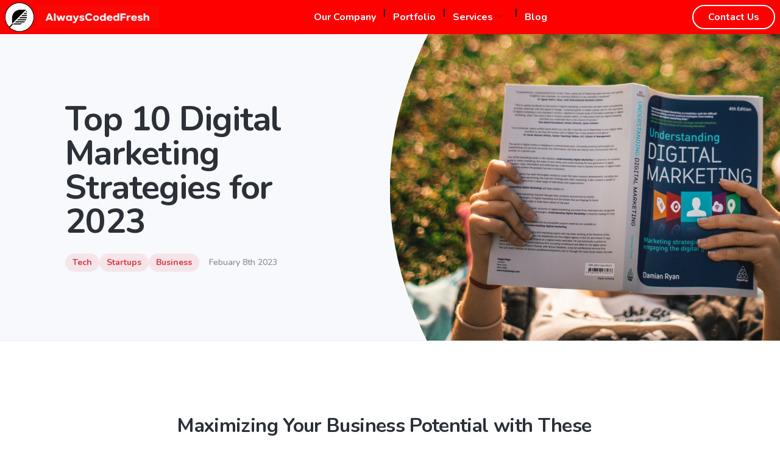

--- FILE ---
content_type: text/html; charset=utf-8
request_url: https://www.alwayscodedfresh.com/blogs/top-ten-digital-marketing-strategies-for-2023
body_size: 6150
content:
<!doctype html>
<html lang="en">
  <head>
    <!-- Google tag (gtag.js) -->
    <script async src="https://www.googletagmanager.com/gtag/js?id=G-JRQ2E0C4BY"></script>
    
    <script>
      window.dataLayer = window.dataLayer || [];
      function gtag(){dataLayer.push(arguments);}
      gtag('js', new Date());

      gtag('config', 'G-JRQ2E0C4BY');
    </script>


    <meta charset="utf-8">
    <meta name="viewport" content="width=device-width, initial-scale=1.0">
    
    <!-- Mobile Theme Colors -->
    <meta name="msapplication-TileColor" content="#da532c">
    <meta name="theme-color" content="#ffffff">		
    <title>Maximizing Business Growth with Top 10 Digital Marketing Strategies</title>
<meta name="description" content="Maximize business potential in 2023 with our top 10 digital marketing strategies. Drive growth, engage audiences, build brand awareness &amp; drive conversions.">
<meta property="og:title" content="Maximizing Business Growth with Top 10 Digital Marketing Strategies for 2023">
<meta property="og:description" content="Maximize business potential in 2023 with our top 10 digital marketing strategies. Drive growth, engage audiences, build brand awareness &amp; drive conversions.">
<meta property="og:type" content="article">
<meta property="og:image" content="/assets/img/10-digital-marketing-strategies-2023.jpg">
    <meta name="csrf-param" content="authenticity_token" />
<meta name="csrf-token" content="-WOy72_q66L3lrY2vX-qmAESqhGfv0SVSjg4wJ6cdvz4MGV3NaI2CjXp22slyUNGWu_B9MmSuQNCnpbKBbWX_w" />
    
    <!-- Favicon -->
    <link rel="apple-touch-icon" sizes="180x180" href="/apple-touch-icon.png">
    <link rel="icon" type="image/png" sizes="32x32" href="/favicon-32x32.png">
    <link rel="icon" type="image/png" sizes="16x16" href="/favicon-16x16.png">
    <link rel="manifest" href="/site.webmanifest">
    <link rel="mask-icon" href="/safari-pinned-tab.svg" color="#000000">
    <!-- Begin loading animation -->
    <link href="/assets/css/loaders/loader-pulse.css" rel="stylesheet" type="text/css" media="all" />
    <!-- End loading animation -->
    <link href="/assets/css/theme.css" rel="stylesheet" type="text/css" media="all" />
    <link href="/assets/css/custom.css" rel="stylesheet" type="text/css" media="all" />
    
    <link rel="preconnect" href="https://fonts.googleapis.com">
    <link rel="preconnect" href="https://fonts.gstatic.com" crossorigin>
    <link href="https://fonts.googleapis.com/css2?family=Fira+Sans:wght@100&family=Josefin+Sans:ital,wght@1,700&display=swap" rel="stylesheet">
    <link href="https://fonts.googleapis.com/css?family=Nunito:400,400i,600,700&display=swap" rel="stylesheet">
    <link href="https://fonts.googleapis.com/css2?family=Montserrat:wght@500&family=Shrikhand&display=swap" rel="stylesheet">
    <script async src="https://www.googletagmanager.com/gtag/js?id=G-JRQ2E0C4BY"></script>
    <script src="https://www.google.com/recaptcha/api.js" async defer></script>
    <script src="/packs/js/rotating_logos-6968ac69210f84f9835d.js"></script>
  </head>

  <body>
    <div class="loader">
      <div class="loading-animation"></div>
    </div>
    <div class="alert alert-dismissible d-none d-md-block bg-primary-3 text-white py-0 px-0 mb-0 rounded-0 border-0">
    </div>
    <div class="navbar-container" style="">
      <nav style="padding: 0; background-color:red;" class="navbar navbar-expand-lg navbar-light position-fixed" data-sticky="top">
        <div class="container" style="padding-right: 0.5em;padding-left: 0.5em;">
          <a class="navbar-brand navbar-brand-dynamic-color fade-page" style="margin-bottom: 4px;margin-top: 4px;" href="/">
            <div class="logo-container">
              <img class="always-coded-fresh-logo" src="/assets/img/logos/always-coded-fresh-logo.png" alt="Always Coded Fresh logo - Chicago's Premier Digital Marketing Agency">
              <img class="always-coded-fresh-logo-text" alt="Always Coded Fresh" src="/assets/img/logos/logo-text.png">
            </div>
          </a>
          <div class="d-flex align-items-center order-lg-3">
              <a style="" href="/contact" class="btn btn-primary d-none d-sm-block contact-us-btn">Contact Us</a>
            <button aria-expanded="false" aria-label="Toggle navigation" class="navbar-toggler" data-target=".navbar-collapse" data-toggle="collapse" type="button">
              <div id="nav-icon2">
                <span></span>
                <span></span>
                <span></span>
                <span></span>
                <span></span>
                <span></span>
              </div>
            </button>
          </div>
          <div class="collapse navbar-collapse" id="navigation-menu">
            <ul class="navbar-nav my-3 my-lg-0 text-center">
              <li class="nav-item main-nav-item">
                <a href="/about" aria-expanded="false" aria-haspopup="true" class="nav-link nav-item " href="#" role="button">Our Company</a>
              </li> <span class="desktop-nav-spacers" style="color:black;">|</span>
              <li class="nav-item main-nav-item">
                <a href="/portfolio" aria-expanded="false" aria-haspopup="true" class="nav-link nav-item " href="#" role="button">Portfolio</a>
              </li> <span class="desktop-nav-spacers" style="color:black;">|</span>
              <li class="nav-item">
                <div class="dropdown">
                  <a href="/main-services" aria-expanded="false" aria-haspopup="true" class="dropdown-toggle nav-link nav-item arrow-bottom main-services-link" data-toggle="dropdown-grid" href="#" role="button">Services</a>
                  <div class="row dropdown-menu main-services-menu" style="margin-top:0;">
                    <div class="col-auto" data-dropdown-content>
                      <div class="dropdown-grid-menu">
                        <a href="/web-design" class="dropdown-item">Web Design & Development</a>
                        <a href="/search-engine-optimization" class="dropdown-item">Search Engine Optimization</a>
                        <a href="/e-commerce" class="dropdown-item">E-Commerce</a>
                        <a href="/custom-software-development" class="dropdown-item">Custom Software</a>
                      </div>
                    </div>
                  </div>
                </div>
              </li>
              <span class="desktop-nav-spacers" style="color:black;">|</span>

              <li class="nav-item main-nav-item">
                <a href="/blogs" aria-expanded="false" aria-haspopup="true" class="nav-link nav-item " href="#" role="button">Blog</a>
              </li>
              
              <li class="nav-item main-nav-item contact-us-mobile-link" style="display:none;">
                <a href="/contact" aria-expanded="false" aria-haspopup="true" class="btn-primary" href="#" role="button">Contact Us</a>
              </li>
              
            </ul>
          </div>
        </div>
      </nav>
    </div>
    <div class="main-layout-container">
    <!-- 
    <div class="chat-box">
      <div class="chat-messages-box">
      </div>

      <div class="chat-input-field">
      </div>
      <div class="chat-btn">
          Live Chat
      </div>
      <div class="chat-text" style="display:none;">
          Yachtzeee
      </div>
      <div class="chat-icon">
          <img src="/assets/img/icons/animated-chat-bubble.gif" style="width: 32px;">
      </div>
      <div class="chat-reply" style="display: none;">
          Yachtzee
      </div>
    </div>
    -->

          <section class="p-0 border-top border-bottom bg-light row no-gutters">
      <div class="col-lg-5 col-xl-6 order-lg-2">
        <div class="divider divider-side transform-flip-y bg-light d-none d-lg-block"></div>
        <img class="flex-fill" src="/assets/img/blog/Top-10-Digital-Marketing-Strategies-for-2023.png" alt="path to startup sucess">
      </div>
      <div class="col-lg-7 col-xl-6">
        <div class="container min-vh-lg-70 d-flex align-items-center">
          <div class="row justify-content-center">
            <div class="col col-md-10 col-xl-9 py-4 py-sm-5">
              <div class="my-4 my-md-5">
                <h1 class="display-4">
                  Top 10 Digital Marketing Strategies for 2023
                </h1>
                <div class="d-flex align-items-center mb-3 mb-xl-4">
                  <a href="#" class="badge badge-pill badge-danger">Tech</a>
                  <a href="#" class="badge badge-pill badge-danger">Startups</a>
                  <a href="#" class="badge badge-pill badge-danger">Business</a>
                  <div class="ml-3 text-small text-muted">Febuary 8th 2023</div>
                </div>
              </div>
            </div>
          </div>
        </div>
      </div>
    </section>
    <section>
      <div class="container">
        <div class="row justify-content-center">
          <div class="col-xl-7 col-lg-8 col-md-10">
            <article class="article">
              <h3 class="h2">
              <mark data-aos="highlight-text" data-aos-delay="250">Maximizing Your Business Potential with These Top 10 Digital Marketing Strategies for 2023</mark>
              </h3>

              <p>The marketing landscape is constantly changing and it's crucial for companies to stay ahead of the game to drive business growth. In this article, we'll outline the top 10 digital marketing strategies that are expected to make a big impact in 2023.</p>


<h5>1. Influencer Marketing</h5>
<p>Influencer marketing is a powerful tool for reaching target audiences and building brand awareness. In 2023, companies will continue to leverage the power of influencer marketing to connect with their target audience and drive conversions.</p>

<h5>2. Video Marketing</h5>
<p>Video continues to be a major player in the digital marketing world, and companies are expected to invest more in video content in 2023. From live-streaming to short-form videos, video marketing will be used to engage audiences and build brand awareness.</p>

<h5>3. Interactive Content</h5>
<p>Interactive content, such as quizzes and games, is a great way to engage audiences and drive conversions. In 2023, it's expected that interactive content will become even more popular as a way to create personalized and engaging experiences for audiences.</p>

<h5>4. Voice Search Optimization</h5>
<p>Voice search is becoming increasingly popular, so it's important for companies to optimize their websites and content for voice search. This will help them stay visible and accessible to consumers using voice search.</p>

<h5>5. Email Marketing</h5>
<p>Email is still one of the most effective channels for reaching customers and building relationships. In 2023, companies will continue to focus on using email to engage with their audiences and drive conversions, using data-driven insights to personalize their campaigns and improve results.</p>

<h5>6. Social Media Advertising</h5>
<p>Social media advertising is an effective way to reach target audiences and build brand awareness. In 2023, social media advertising will continue to evolve, allowing companies to target their campaigns more effectively and measure their impact.</p>

<h5>7. Personalized Marketing</h5>
<p>Personalized marketing is key to engaging audiences and building brand loyalty. In 2023, companies will continue to focus on personalized marketing to provide customized experiences based on consumer behavior and preferences.</p>

<h5>8. Content Marketing</h5>
<p>Content marketing is a proven way to build brand awareness and drive conversions. In 2023, companies will continue to focus on creating high-quality, engaging content that resonates with their target audience.</p>

<h5>9. Data-Driven Marketing</h5>
<p>Data-driven marketing is an important component of any successful digital marketing strategy. In 2023, companies will continue to rely on data to inform their marketing decisions, tracking campaign performance and optimizing their efforts for maximum impact.</p>

<h5>10. Mobile Marketing</h5>
<p>Mobile devices are becoming the primary way people access the internet, so it's crucial for companies to prioritize mobile marketing in 2023. This includes mobile-friendly websites, mobile apps, and mobile advertising to reach audiences on-the-go.</p>

<hr>

<p><b>The digital world continues to evolve at a rapid pace, and digital marketing will play a crucial role in the success of businesses in 2023. As consumers become more reliant on technology, it's imperative for companies to have a strong online presence and stay ahead of the curve with the latest digital marketing strategies. By doing so, they can connect with their target audience, build brand awareness, drive conversions, and achieve their business goals. Whether it's through engaging content, personalized marketing, data-driven insights, or other cutting-edge techniques, companies must invest in their digital marketing to stay competitive and reach new heights in 2023.</b></p>
              

            </article>
          </div>
        </div>
      </div>
    </section>

    </div>
    <footer class="bg-primary-3 text-white links-white pb-4 footer-1">
      <div class="container">
        <div class="row">
          <div class="col">
            &nbsp;
          </div>
        </div>
        <div class="row flex-column flex-lg-row align-items-center justify-content-center justify-content-lg-between text-center text-lg-left">
          <div class="col-auto">
            <div class="d-flex flex-column flex-sm-row align-items-center text-small">
              <div class="text-muted" style="color:white !important;">&copy; 2022 AlwaysCodedFresh <br>&nbsp;                 <a href="">Site Map</a> | <a href="/frequently-asked-questions">FAQs</a>
              </div>
            </div>
          </div>
          <div class="col-auto">
            <ul class="nav flex-row flex-md-column">
            <!--
              <li class="nav-item text-center">
                <i style="color:red;" class="fa-solid fa-heart"></i>
                <i style="color:red;" class="fa-solid fa-heart"></i>
                <i style="color:red;" class="fa-solid fa-heart"></i>
              </li>
            -->
              <li class="nav-item text-center">
                <img style="max-width: 220px;margin-top: 10px;margin-bottom: 10px;" class="" src="/assets/img/footer/chicago-bean-and-new-york-city-one-world-trade-icons.png" alt="">
                <br>
                  <address> 287 Park Ave Suite #223 New York, NY 10010 </address>
                <br>
                <a href="https://www.google.com/policies/privacy/" target="_blank">Privacy Policy</a> and <a href="https://policies.google.com/terms" target="_blank">Terms of Service</a>
                <br>
                <!-- <a id="href2" target="_blank" href="http://www.2findlocal.com/b/15083029">
                  <img style="filter: grayscale(1);"  class="anchorImage" alt="always coded fresh" src="http://www.2findlocal.com/Set/Icons/2.png">
                </a>
                <a target="_blank" href="https://taxigator.net">
                  <img style="filter: grayscale(1);"  alt="taxi fare calculator" src="http://www.2findlocal.com/Set/Icons/u.png">
                </a>
                <a id="href3" target="_blank" href="https://updownradar.com">
                  <img style="filter: grayscale(1);"  alt="downdetector" src="http://www.2findlocal.com/Set/Icons/f.png">
                </a> -->
              </li>
            </ul>
          </div>
          <div class="col-auto mt-3 mt-lg-0">
            <a style="color:white;" href="tel:+3125699584">312.569.9584</a><br>
            <a style="color:white;" href="mailto:hi@alwayscodedfresh.com">hi@alwayscodedfresh.com</a>
          </div>
        </div>
        <div class="row">
          <div class="col">
            <hr>
          </div>
        </div>
      </div>
    </footer>
    <!-- Required vendor scripts (Do not remove) -->
    <script src="https://kit.fontawesome.com/7897cf7c02.js" crossorigin="anonymous"></script>
    <script type="text/javascript" src="/assets/js/jquery.min.js"></script>
    <script type="text/javascript" src="/assets/js/bootstrap.js"></script>
    <!-- Optional Vendor Scripts (Remove the plugin script here and comment initializer script out of index.js if site does not use that feature) -->
    <!-- AOS (Animate On Scroll - animates elements into view while scrolling down) -->
    <script type="text/javascript" src="/assets/js/aos.js"></script>
    <!-- Flickity (handles touch enabled carousels and sliders) -->
    <script type="text/javascript" src="/assets/js/flickity.pkgd.min.js"></script>
    <script src="https://cdn.jsdelivr.net/npm/jquery.countdown@2.2.0/dist/jquery.countdown.min.js"></script>
    <!-- Required theme scripts (Do not remove) -->
    <script type="text/javascript" src="/assets/js/theme.js"></script>
    <!-- Removes page load animation when window is finished loading -->
    <script type="text/javascript">
      window.addEventListener("load",function(){document.querySelector('body').classList.add('loaded');});
      $(document).ready(function(){
        $('.chat-box').click(function(){
          $(this).toggleClass('chat-box-open');
          $('.chat-btn, .chat-icon').toggle();
        });
      });
      document.addEventListener("DOMContentLoaded", function() {
        var dropdown = document.querySelector('.dropdown');
        var dropdownMenu = document.querySelector('.dropdown-menu');
        var navItem = dropdown.closest('.nav-item');

        dropdown.addEventListener('mouseenter', function() {
          dropdownMenu.classList.add('show');
        });

        navItem.addEventListener('mouseleave', function(event) {
          debugger;
          if (!navItem.contains(event.relatedTarget)) {
            dropdownMenu.classList.remove('show');
          }
        });
      });


    </script>

  </body>

</html>


--- FILE ---
content_type: text/css
request_url: https://www.alwayscodedfresh.com/assets/css/loaders/loader-pulse.css
body_size: 711
content:
@keyframes hideLoader{0%{width:100%;height:100%}100%{width:0;height:0}}body>div.loader{position:fixed;background:#fff;width:100%;height:100%;z-index:1071;opacity:0;transition:opacity .5s ease;overflow:hidden;pointer-events:none;display:flex;align-items:center;justify-content:center}body:not(.loaded)>div.loader{opacity:1}body:not(.loaded){overflow:hidden}body.loaded>div.loader{animation:hideLoader .5s linear .5s forwards}.loading-animation{width:40px;height:40px;margin:100px auto;background-color:#009B72;border-radius:100%;animation:pulse 1s infinite ease-in-out}@keyframes pulse{0%{-webkit-transform:scale(0);transform:scale(0)}100%{-webkit-transform:scale(1);transform:scale(1);opacity:0}}

--- FILE ---
content_type: text/css
request_url: https://www.alwayscodedfresh.com/assets/css/custom.css
body_size: 26316
content:
/* 
/* 
/*  custom.css
/*
/*  If not using Gulp and Sass, add your custom CSS below then include it
/*  in your page by adding a reference to assets/css/custom.css in the head of each page.
/*
*/
/* PAGE: LAYOUT */

.flickity-button{display: none;}


.always-coded-fresh-temp-logo{
  font-weight: 900;
  font-size: 20px;
}
.google-maps-image {
  /* put your custom styles here */
}

.rounded-right {
  /* border-top-right-radius: 50% !important;
  border-bottom-right-radius: 50% !important; */
}

.rounded-left {
  /* border-top-left-radius: 50% !important;
  border-bottom-left-radius: 50% !important; */
}
.chicago-google-maps-image, .newyork-google-maps-image{
  width: 100%;
  height: 100%;
  background-color: black;
  background-repeat: no-repeat !important;
  background-size: cover !important;
}
.areas-we-serve-list{
  list-style: none;
}
.areas-we-serve-list li{
  font-weight: bold;
  color:black;
}
.areas-we-serve-list li:hover{
  color:red;
  cursor: pointer;
}
.chicago-google-maps-image{ background: url("../img/contact/chicago_google_maps.png") !important; }
.newyork-google-maps-image{ background: url("../img/contact/new_york_google_maps.png") !important; }
.contact-us-btn{
  padding-bottom: 6px;
  padding-top: 6px;
}
.comprehensive-item{
  display: block;
  width: fit-content;
  margin: 0 auto;
}
.our-comprehensive-local-seo-services{
  margin-bottom: 55px !important;
}
.comprehensive-image{display: block;}
.comprehensive-image img{
  width:100px;
  border-radius: 50%;
  border: 4px solid black;
}
.local-seo-diverse-industries,
.local-seo-tracking-reporting{
  border-radius: 50%;
  border: solid 4px black;
  max-height: 420px;
}
.comprehensive-text{padding-top: 30px;display: inline-block; width: 75%;}
.comprehensive-text h3{display:block;}
.contact-us-mobile-link{display: none;}
.contact-us-mobile-link .btn-primary{
  padding: 10px 24px;
  border: 2px solid white;
  border-radius: 20px;
  background-color: white;
  color:red;
  font-weight: bold;
}
@media (max-width: 1060px) {
  .hire-us-footer-btn {
    float: unset !important;
    margin-top: 20px;
  }  
}

@media (max-width: 1037px) {
  .hire-us-footer-cta-container {
    padding-bottom: 80px;
  }
}
@media (max-width: 991px) {
  .contact-us-mobile-link{display: block !important;}
  .main-services-link{flex-direction: column;}
  .navbar-light .dropdown-toggle:after{
    display: none !important;
  }
  .dropdown-grid-menu-services{
    display: none !important;
    height: 0px;
  }
  .navbar-light .dropdown-toggle:after{background-image: none !important;}
  .contact-us-btn{
    display: none !important;
  }
  .desktop-nav-spacers{display: none !important;}
}
@media (max-width: 500px) {
  .chat-icon{margin-left: 0px;}
  .chat-btn{display: none !important;}
  .hire-us-footer-btn {
    margin: 20px auto 0px auto !important;
    font-size: 22px;
    padding: 16px 50px;
  }
  .hire-us-footer-btn {
    margin-top: 12px;
    margin-bottom: 12px;
  }

  .hire-us-footer-cta-container {
    background-color: red;
    padding-left: 45px !important;
    padding-right: 45px !important;
    text-align: center;
    padding-top: 45px;
    padding-bottom: 65px;
  }
}

.footer {
  padding-top: 0px !important;
}

@keyframes marquee {
  0%   { transform: translate(10%, 0); }
  100% { transform: translate(-100%, 0); }
}

@keyframes backgroundColorPalette {
  0% {
    background: #f85044;
  }

  25% {
    background: #ff0000;
  }

  50% {
    background: #c41010;
  }

  75% {
    background: #990707;
  }

  100% {
    background: #000000;
  }
}

.red-smash-icon {
  color: white;
  font-size: 28px;
  padding: 4px 14px;
  display: block;
}

.rounded-circle {
  background-color: red;
  color: white;
}

.header-logo-img {
  max-height: 40px !important;
}

.services-main-title {
  max-width: initial;
  color: red;
}

.instant-chat-icon-link {
  margin-bottom: 50px;
}

/* PAGE: Home Page */
.loading-animation {
  background-color: red !important
}
.services-first-section{
  padding-top: 1em !important;
  padding-bottom: 1em !important;
}
.company-services-header{
  margin-top: 30px;
}
.avatar {
  /* animation-name: backgroundColorPalette;
    animation-duration: 5s;
    animation-iteration-count: infinite;
    animation-direction: alternate;
    animation-timing-function: linear;  */
    background-color: white;
    border: solid 4px black;
  }
  .home-testimonial-section{background-color: red !important;}
  .home-testimonial-section h4{
    color: white !important;
  }
  .home-testimonial-section p{
    font-size: 22px;
  }
  .home-hero-text{color: red;}
  .home-ui-ux-description{
    flex: none;
    padding-left: 20px;
    margin-bottom: 24px;
    display: block !important;
  }
  .mission-statement-section{
   background-color: black;
   padding: 30px;     
  }
  .jumpstart-your-launch-pitch{color: red;}
  .mission-statement-text{
    font-size: 50px;
    color: white;
  }
  .red-underline-text{
    border: 4px solid red;
    border-top: none;
    border-left: none;
    border-right: none;
  }


  
  .black-underline-text{
    border: 4px solid black;
    border-top: none;
    border-left: none;
    border-right: none;
  }
  .servives-pitch{
    max-width: 840px;
    margin: 0 auto;
  }
  .check-mark-container{
    display: block !important;
  }
  .checkmark{
    color: red;
  }
  .services-title{
    color: red;
  }

.home-testimonial-section {
  background-color: red !important;
}
.home-testimonial-section h4 {
  color: black !important;
  border: solid 2px white;
  border-top: none;
  border-left: none;
  border-right: none;
  padding-bottom: 10px;
}

section.blockquote h3:before,
section.blockquote h3:after {
  content: '"';
  display: inline-block;
  position: relative;
  clear: both;
  float: none;
  font-size: 7rem;
  line-height: 0.1em;
  top: 2rem;
  font-family: CURSIVE;
  margin: 10px;
  color: #F00;
}

section.blockquote h3 {
  display: inline-block;
  font-size: 3rem;
  padding: 20px;
}

section.blockquote:after {
  transform: rotate(180deg) translate(-0.2rem, 3rem);
}

section.blockquote h3:after {
  transform: rotate(180deg) translate(-0.2rem, 3rem);
}

section.blockquote blockquote {
  position: relative;
  top: -2rem;
  max-width: 50%;
  text-align: right;
  margin: auto;
}

.home-hero-text {
  color: red;
}

.home-ui-ux-description {
  flex: none;
  padding-left: 20px;
  margin-bottom: 24px;
  display: block !important;
}

.mission-statement-section {
  background-color: black;
  padding: 30px;
}

.jumpstart-your-launch-pitch {
  color: red;
}

.jumpstart-your-launch-text{
  padding-left: 2em;
  padding-right: 2em;
}
.mission-statement-text {
  font-size: 50px;
  color: white;
  margin-bottom: 1rem;
}

.mockup-home-slideshow{
  width: 720px;
  max-width: 90%;
}
.mockup-home-slideshow:hover{
  opacity: 0.5;  /* Opacity for Modern Browsers */
  filter: alpha(opacity=50);  /* Opacity for IE8 and lower */
  zoom: 1;  /* Fix for IE7 */
}
.founder-image-container img{
  width: 220px;
  max-width: 100%;
}
@media screen and (max-width: 767px) {
  .hide-from-mobile-767{display:none !important;}
  .mission-statement-text{margin-bottom: 0px;font-size: 36px;}
  .talk-to-us-cta{width:50;margin:0 auto;}
}

@media screen and (max-width: 500px) {
  .mission-statement-text {
    white-space: nowrap;
    overflow-x: visible;
    overflow-y: clip;
    animation: marquee 13s linear;
    width: max-content;
    animation-delay: 1s;
    animation-direction: normal;
    animation-iteration-count: infinite;
    left: 100%;
  }
}

.red-underline-text {
  border: 4px solid red;
  border-top: none;
  border-left: none;
  border-right: none;
}

.black-underline-text {
  border: 4px solid black;
  border-top: none;
  border-left: none;
  border-right: none;
}

.servives-pitch {
  max-width: 840px;
  margin: 0 auto;
}

.check-mark-container {
  display: block !important;
}

.checkmark {
  color: red;
}

.services-title {
  color: red;
}

@media (max-width: 1200px) {
  .mobile-services-nav-container{
    margin-bottom: 0px !important;
  }
}

/* PAGE: ABOUT */
#meet-the-crew {
  background-color: red;
}

#meet-the-crew h3 {
  color: white;
}

#meet-the-crew .lead {
  color: white;
}

#meet-the-crew h5 {
  color: white !important;
}

#meet-the-crew .mb-3 {
  color: white;
}

.our-tech-title {
  margin-bottom: 20px;
}

.about-side-images {
  max-width: 420px;
  margin-top: 45px;
  margin-bottom: 45px;
  border: solid 4px red;
  border-radius: 50%;
}
.meet-founder-image {
  max-width: 420px;
  width: 420px !important;
  margin-top: 5px;
  margin-bottom: 25px;
  border: solid 4px white;
  border-radius: 50%;
}

.tab-pane.fade.active.show{
  max-height: 500px;
}

.mobile-web-side-content{margin-top: 210px;}
.mobile-phone-image-container img{
  margin-top: 110px;
}
@media (max-width: 1200px) {
  .mobile-web-side-content{margin-top: 120px !important;}
  .mobile-phone-image-container img{
    margin-top: 0px;
  }
}

/* .mobile-web-side-content{margin-top: 210px !important;}
.mobile-phone-image-container img{
  margin-top: 110px;
} */


@media (max-width: 540px) {
  .about-side-images{max-height: 240px;}
}
@media (max-width: 992px) {
  .about-side-images{max-height: 300px;}
  .about-desktop-view-only{display: none !important;}
  .about-mobile-view-only{display: block !important;}
  .mobile-about-image-first{
    margin-top: 60px !important;
    margin-bottom: 60px !important;
  }
  .mobile-about-image-second{
    margin-top: 60px !important;
    margin-bottom: 60px !important;
  }
  .navbar-nav{
    margin-top: 2em !important;
  }
  .main-nav-item a{
    font-family: 'Montserrat', sans-serif !important;
    font-weight: 500;
  }
  .main-nav-item{
    padding-top: 1em;
    padding-bottom: 1em;
    font-size: 1em;
    border: 2px solid red;
    border-bottom: none;
    border-right: none;
    border-left: none;
  }
  .main-nav-item:last-child{
    border: 2px solid red;
    border-right: none;
    border-left: none;
  }
}

@media (max-width: 500px) {
  .about-side-images {
    max-width: 94% !important;
  }
  .bg-about-hero{
    padding-top: 25px !important;
  }
  .bg-blog-hero{

  }
  .about-page-description{
    padding-bottom: 0px !important;
  }
  .mobile-about-image-first{
    margin-top: 35px !important;
    margin-bottom: 35px !important;
  }
  .mobile-about-image-second{
    margin-top: 35px !important;
    margin-bottom: 35px !important;
  }
}

@media screen and (max-width: 400px) {
  .about-page-header{
    font-size: 36px;
  }
}

@media (max-width: 991.98px) {
  .about-side-images-container {
    text-align: unset !important;
  }

  .about-side-images {
    margin: 0 auto;
  }
}

.bg-about-hero {
  background: url("../img/heros/about-page-hero.png") !important;
  background-repeat: no-repeat !important;
  background-size: cover !important;
}
.bg-blog-hero {
  background: url("../img/heros/blog-page-hero.png") !important;
  background-repeat: no-repeat !important;
  background-size: cover !important;
}

.about-linked-in-icon-link {
  height: 40px;
}

.about-linked-in-icon {
  max-width: 30px;
  cursor: pointer !important;
  margin-bottom: 10px;
}

.about-introduction-content {
  max-width: 840px;
  padding-left: 2em;
}

.about-introduction-content h1 {
  font-size: 57px !important;
}

.about-us-cta {
  margin-top: 20px;
  margin-bottom: 80px;
}

.about-team-introuction-container {
  margin-top: 120px;
}

.additonal-about-us-content {
  margin-top: 32px;
  padding-top: 32px;
  padding-bottom: 32px;
}

.hire-us-footer-cta-bg {
  background-color: #192d35;
}

.hire-us-footer-cta-container {
  background-color: red;
  padding-left: 90px;
  padding-top: 45px;
  padding-bottom: 65px;
}
.hire-us-footer-cta-text {
  margin-top: 0px !important;
  margin-bottom: 0px !important;
  color: white;
  font-size: 2.0736em;
  display: inline-block !important;
}

.hire-us-footer-btn {
  cursor: pointer !important;
  margin-right: 90px;
  float: right;
  display: inline-block !important;
  border-color: red;
  background-color: white;
  color: red;
}

.hire-us-footer-btn:hover {
  background-color: red;
  color: white;
  border-color: white;
}

.always-coded-fresh-logo{
  width: 48px !important;
}

@media (max-width: 1200px) {}

/* PAGE: SERVICES */
.mobile-development-side-content {
  /* margin-bottom: 190px; */
}
.about-web-development-header-text {
  margin-bottom: 0px !important;
}

.about-web-development-header-text h1 {
  margin-bottom: 0px !important;
}

.services-ui-ux-image {
  border-radius: 50%;
  border: solid red 4px;
}

@media (min-width: 768px) {
  .ios-development-side-content, .android-development-side-content{
    margin-bottom: 190px;
  }
  .home-page-secion .flickity-slider {
    background-image: url("../img/heros/chicago_web_firm_location.png");
    background-position: center;
  }
}
@media (max-width: 767px) {
  .home-page-mobile-online-chicago-downtown-photo-section{
    display: block;
    height: 300px;
    width: 100%;
    background-image: url("../img/heros/mobile-chicago-web-design-agency.png") !important;
    background-position: center;
  }
}


@media (max-width: 1200px) {
  .mobile-services-image{
    max-height: 420px;
    justify-content: center;
  }
}

@media (min-width: 1000px) {
  .mobile-development-description-list {
    margin-top: 120px;
  }
}
@media (max-width: 800px) {
  .case-study-index-first-section, .case-study-index-first-section.py-5{
    padding-top: 0px !important;
  }
}

@media (max-width: 800px) {
  .servives-pitch{
    padding-right: 20px;
    padding-left: 20px;
  }
}
@media (max-width: 1000px) {
  .mobile-web-side-content{
    margin-top: 0px !important;
  }
}

@media (max-width: 575px) {
  .web-mobile-services-image{
    margin-top: 60px !important;
  }
}


/* PAGE: CONTACT */
.contact-form-section {
  padding-top: 69px !important;
  padding-bottom: 120px !important;
}

.contact-response-message-bar {
  width: 100%;
  background-color: red;
}
.always-coded-fresh-logo{
  width: 28px;
}
.always-coded-fresh-logo-text{
  width: 200px;
}
.contact-response-message {
  width: 100%;
  color: white
}
@media (min-width: 993px) {
  .home-page-mobile-online-chicago-downtown-photo-section{
    display: none;
  }
}
/* PAGE: CASE STUDIES */
@media (max-width: 992px) {
  /* .home-page-mobile-online-chicago-downtown-photo-section{
    display: block;
    height: 300px;
    background: url("../img/heros/mobile-chicag_google_maps.png") !important;
  } */

  .blog-index-nav-container{display: block !important;}
  .update-btn-for-mobile{
    display: block !important;
    padding: 0.3rem 0.75rem;
  }

  .mobile-blog-index-nav-btn-container{float: right;}
  .navbar-blog-index{padding:0px;}
  .blogs-nav-bar .navbar-nav{
    margin-top: 0px !important;
  }
  .blogs-nav-bar .nav-item {
    width: fit-content;
    display: inline-block;
  }
  .hide-span-for-nav-blog-mobile{display: none;}
  .blogs-nav-bar{text-align: center;}
  .blogs-nav-bar .navbar-nav{display: block;}
  .blogs-nav-bar .nav-item{width: fit-content;}
  .update-btn-for-desktop{
    display: none !important;
  }
  .casestudy-desktop-bakedfresh-logo{
    display: none !important;
  }
  .casestudy-mobile-bakedfresh-logo{
    max-width: 100px;
    border-radius: 50%;
    margin-bottom: 20px;
    float: right;
    display: block !important;
  }
  .casestudy-desktop-christos-logo{
    display: none !important;
  }
  .casestudy-mobile-christos-logo{
    max-width: 100px;
    border-radius: 50%;
    margin-bottom: 20px;
    float: right;
    display: block !important;
  }
  .casestudy-desktop-bgtyw-logo{
    display: none !important;
  }
  .casestudy-mobile-bgtyw-logo{
    max-width: 100px;
    border-radius: 50%;
    margin-bottom: 20px;
    float: right;
    display: block !important;
  }
  .casestudy-desktop-mpea-logo{
    display: none !important;
  }
  .casestudy-mobile-mpea-logo{
    max-width: 100px;
    border-radius: 50%;
    margin-bottom: 20px;
    float: right;
    display: block !important;
  }
  .casestudy-desktop-coleman-logo{
    display: none !important;
  }
  .casestudy-mobile-coleman-logo{
    max-width: 160px;
    margin-bottom: 20px;
    float: right;
    display: block !important;
  }
  .casestudy-desktop-vitos-logo{
    display: none !important;
  }
  .casestudy-mobile-vitos-logo{
    max-width: 160px;
    float: right;
    display: block !important;
  }
  .casestudy-desktop-mrl-logo{
    display: none !important;
  }
  .bgtyw-casestudy-banner{
    max-height: 120px;
    background-position: bottom;
  }
  .christos-casestudy-banner{
    max-height: 220px;
    background-position: bottom;
  }
  .bakedfresh-casestudy-banner{
    max-height: 120px;
    background-position: bottom;
  }
  .casestudy-mobile-mrl-logo{
    max-width: 120px;
    margin-top: 18px;
    margin-bottom: 18px;
    float: right;
    display: block !important;
  }
  .vitos-design-logo {
    position: unset;
    max-width: 140px;
    float: right;
  }
  .logo-layout{
    height: 120px !important;
  }
  .vitos-design-logo-container{
    display: block;
    width: 100%;
  }
  .bombox-casestudy-banner{height: 240px !important;}
  .coleman-casestudy-banner{height: 240px !important;}
  .mrl-promotions-banner{height: 240px !important;}
  .dscpa-banner-container{height: 240px !important;}
  .mpea-casestudy-banner{height: 240px !important;}

  .ecovative-case-study-image-banner{
    height: 240px !important;
  }
  .vitos-casestudy-banner{
    height: 240px !important;
  }
  .ecovative-design-logo{
    bottom: -40px !important;
    max-width: 60px;
  }
}
@media (max-width: 500px) {
  .casestudy-mobile-vitos-logo{
    max-width: 110px;
  }
  .ecovative-design-logo{
    bottom: -60px !important;
  }
  .ecovative-main-content-section{
    margin-top: 30px;
  }
  .ecovative-case-study-image-banner{
    height: 140px !important;
  }
  .vitos-casestudy-banner{
    height: 140px !important;
  }
  .dscpa-banner-container{height: 140px !important;}
  .case-study-category-tags-container {
    overflow-x: scroll;
  }

  .case-study-category-tags {
    overflow-x: scroll;
    width: max-content;
  }

  .case-study-category-tags a {
    display: inline-block !important;
  }

  .case-study-container .d-flex {
    display: block !important;
  }

  .case-study-highlight {
    text-align: left !important;
    margin-bottom: 10px;
  }
}

.case-study-page .justify-content-between {
  justify-content: left !important;
}

.case-study-category-tags {
  margin-top: 40px;
}

.case-study-category-tags .badge {
  padding-right: 10px !important;
  padding-left: 10px !important;
}

.case-study-category-tags .badge-pill {
  margin-right: 0.5em;
}

.ecovative-left-hero-container {
  position: relative !important;
}

.ecovative-design-logo {
  position: absolute;
  bottom: 20px;
  right: 20px;
  max-width: 80px;
}

.christosfur-design-logo {
  position: absolute;
  bottom: 20px;
  right: 20px;
  max-width: 110px;
  border-radius: 50%;
}

.bakedfresh-design-logo{
  position: absolute;
  bottom: 20px;
  right: 20px;
  max-width: 80px;
  border-radius: 50%;  
}
.bgtyw-design-logo {
  position: absolute;
  bottom: 20px;
  right: 20px;
  max-width: 80px;
  border-radius: 50%;
}
.city-of-chicago-design-logo {
  position: absolute;
  bottom: 20px;
  right: 20px;
  max-width: 80px;
  border-radius: 50%;
}
.dscpa-design-logo {
  position: absolute;
  bottom: 20px;
  right: 20px;
  max-width: 80px;
}
.vitos-design-logo {
  position: absolute;
  bottom: 0;
  right: 20px;
  max-width: 140px;
}
.mrl-design-logo{
  border-radius: 50%;
  position: absolute;
  bottom: 20px;
  right: 20px;
  border: 1px solid red;
  max-width: 90px;
}

.coleman-logo{
  position: absolute;
  bottom: 30px;
  right: 20px;
  max-width: 140px;
}

.are-mushrooms-text {
  margin-top: 20px !important;
}

.ecovative-video-player-container {
  max-width: 600px;
  margin: 0 auto;
  border: solid 10px black;
}

.ecovative-video-player-cover {
  max-width: 600px;
  cursor: pointer;
}

.ecovative-video-player-cover:hover {
  opacity: 0.5;
  filter: alpha(opacity=50);
  zoom: 1;
  cursor: pointer;
}

.ecovative-video-stats {
  display: block;
  width: 100%;
  text-align: center;
  color: white;
  background-color: black;
  padding-top: 10px;
  padding-bottom: 10px;
  font-size: 22px;
}


.view-all-case-studies-text {
  margin-bottom: none;
  margin-top: 88px;
  margin-bottom: 64px;
  cursor: pointer;
}

.view-all-case-studies-text:hover {
  color: black !important;
}

.ecovative-main-content-section {
  padding-bottom: 0 !important;
}

.ecovative-factory-image-container {
  text-align: center;
}

.ecovative-factory-image-container img {
  margin-top: 12px;
  margin-bottom: 12px;
  max-height: 444px;
  border: solid 5px red;
  border-top: none;
  border-right: none;
  border-left: none;
}

.vitos-factory-image-container {
  text-align: center;
}

.vitos-factory-image-container img {
  margin-top: 12px;
  margin-bottom: 12px;
  max-width: 100%;
  border: solid 5px red;
  border-top: none;
  border-right: none;
  border-left: none;
}
.bombox-factory-image-container {
  text-align: center;
}

.bombox-factory-image-container img {
  margin-top: 12px;
  margin-bottom: 12px;
  max-width: 100%;
  border: solid 5px red;
  border-top: none;
  border-right: none;
  border-left: none;
}
.bakedfresh-image-container {
  text-align: center;
}

.bakedfresh-image-container img {
  margin-top: 12px;
  margin-bottom: 12px;
  border: solid 5px black;
  width: 720px;
  max-width: 100%;
}

.bgtyw-image-container {
  text-align: center;
}

.bgtyw-image-container img {
  margin-top: 12px;
  margin-bottom: 12px;
  max-height: 444px;
  border: solid 5px red;
  border-right: none;
  border-left: none;
}

.mpea-factory-image-container {
  text-align: center;
}

.mpea-factory-image-container img {
  margin-top: 0px;
  margin-bottom: 0px;
  max-width: 100%;
  max-height: 320px;
  border: 4px solid white;
  border-top: none;
  border-bottom: none;
}

.christosfur-image-container {
  text-align: center;
}

.christosfur-image-container img {
  margin-top: 0px;
  margin-bottom: 0px;
  max-width: 100%;
  max-height: 320px;
  border-top: none;
  border-bottom: none;
}


.bgtyw-image-container {
  text-align: center;
}

.bgtyw-image-container img {
  margin-top: 0px;
  margin-bottom: 0px;
  max-width: 100%;
  max-height: 320px;
  border: 4px solid white;
  border-top: none;
  border-bottom: none;
}


.dscpa-factory-image-container {
  text-align: center;
}

.dscpa-factory-image-container img {
  max-width: 100%;
  margin-top: 0;
  margin-bottom: 0;
  max-height: 444px;
  border-top: none;
  border-right: none;
  border-left: none;
}


.mrl-promotions-image-container img {
  max-width: 100%;
  margin-top: 0;
  margin-bottom: 0;
  max-height: 444px;
  border: solid red 2px;
}

.coleman-realestate-image-container img{
  width: 720px;
  max-width: 100%;
  margin-top: 0;
  margin-bottom: 0;
  max-height: 444px;
  border: solid red 5px;
  border-right: none;
  border-left: none;
}

* {
  margin: 0;
  padding: 0; 
}

/* Icon 1 */

#nav-icon1, #nav-icon2, #nav-icon3, #nav-icon4 {
  width: 45px;
  height: 30px;
  position: relative;
  margin: 4px auto;
  -webkit-transform: rotate(0deg);
  -moz-transform: rotate(0deg);
  -o-transform: rotate(0deg);
  transform: rotate(0deg);
  -webkit-transition: .5s ease-in-out;
  -moz-transition: .5s ease-in-out;
  -o-transition: .5s ease-in-out;
  transition: .5s ease-in-out;
  cursor: pointer;
}

#nav-icon1 span, #nav-icon3 span, #nav-icon4 span {
  display: block;
  position: absolute;
  height: 9px;
  width: 50%;
  background: #d3531a;
  border-radius: 9px;
  opacity: 1;
  left: 0;
  -webkit-transform: rotate(0deg);
  -moz-transform: rotate(0deg);
  -o-transform: rotate(0deg);
  transform: rotate(0deg);
  -webkit-transition: .25s ease-in-out;
  -moz-transition: .25s ease-in-out;
  -o-transition: .25s ease-in-out;
  transition: .25s ease-in-out;
}

/* Icon 2 */

#nav-icon2 {
}

#nav-icon2 span {
  display: block;
  position: absolute;
  height: 5px;
  width: 50%;
  background: white;
  opacity: 1;
  -webkit-transform: rotate(0deg);
  -moz-transform: rotate(0deg);
  -o-transform: rotate(0deg);
  transform: rotate(0deg);
  -webkit-transition: .25s ease-in-out;
  -moz-transition: .25s ease-in-out;
  -o-transition: .25s ease-in-out;
  transition: .25s ease-in-out;
}

#nav-icon2 span:nth-child(even) {
  left: 50%;
  border-radius: 0 9px 9px 0;
}

#nav-icon2 span:nth-child(odd) {
  left:0px;
  border-radius: 9px 0 0 9px;
}

#nav-icon2 span:nth-child(1), #nav-icon2 span:nth-child(2) {
  top: 0px;
}

#nav-icon2 span:nth-child(3), #nav-icon2 span:nth-child(4) {
  top: 9px;
}

#nav-icon2 span:nth-child(5), #nav-icon2 span:nth-child(6) {
  top: 18px;
}

#nav-icon2.open span:nth-child(1),#nav-icon2.open span:nth-child(6) {
  -webkit-transform: rotate(45deg);
  -moz-transform: rotate(45deg);
  -o-transform: rotate(45deg);
  transform: rotate(45deg);
}

#nav-icon2.open span:nth-child(2),#nav-icon2.open span:nth-child(5) {
  -webkit-transform: rotate(-45deg);
  -moz-transform: rotate(-45deg);
  -o-transform: rotate(-45deg);
  transform: rotate(-45deg);
}

#nav-icon2.open span:nth-child(1) {
  left: 5px;
  top: 17px;
}

#nav-icon2.open span:nth-child(2) {
  left: calc(50% - 5px);
  top: 17px;
}

#nav-icon2.open span:nth-child(3) {
  left: -50%;
  opacity: 0;
}

#nav-icon2.open span:nth-child(4) {
  left: 100%;
  opacity: 0;
}

#nav-icon2.open span:nth-child(5) {
  left: 5px;
  top: 30px;
}

#nav-icon2.open span:nth-child(6) {
  left: calc(50% - 5px);
  top: 30px;
}
.main-layout-container{
  padding-top: 54px;
}
.main-layout-container{position: relative;}

.chat-box, .chat-box-open {
  border: solid 0.5px black;
  position: fixed;
  right: 0;
  bottom: 0;
  z-index: 4000;
  margin-bottom: 25px;
  margin-right: 10px;
  color: black;
  background: white;
  border-radius: 45px;
  cursor: pointer !important;
}
.chat-messages-box{
  height: 20%;
  position: absolute;
  bottom: 0;
}
.chat-box-open {
  height: 420px;
  width: 300px;
}

.chat-box:hover, .chat-box-open:hover {
  cursor: pointer;
  border: solid 2px red;
  color: white;
}

.chat-icon, .chat-btn {
  display: inline-block;
}

.chat-btn {
  color: red;
  font-weight: bold;
  font-size: 18px;
  margin-bottom: 4px;
}

.chat-icon {
  color: black;
  margin-left: 9px;
}

/* ------------------------------------------------- */
/* ------------------------------------------------- */